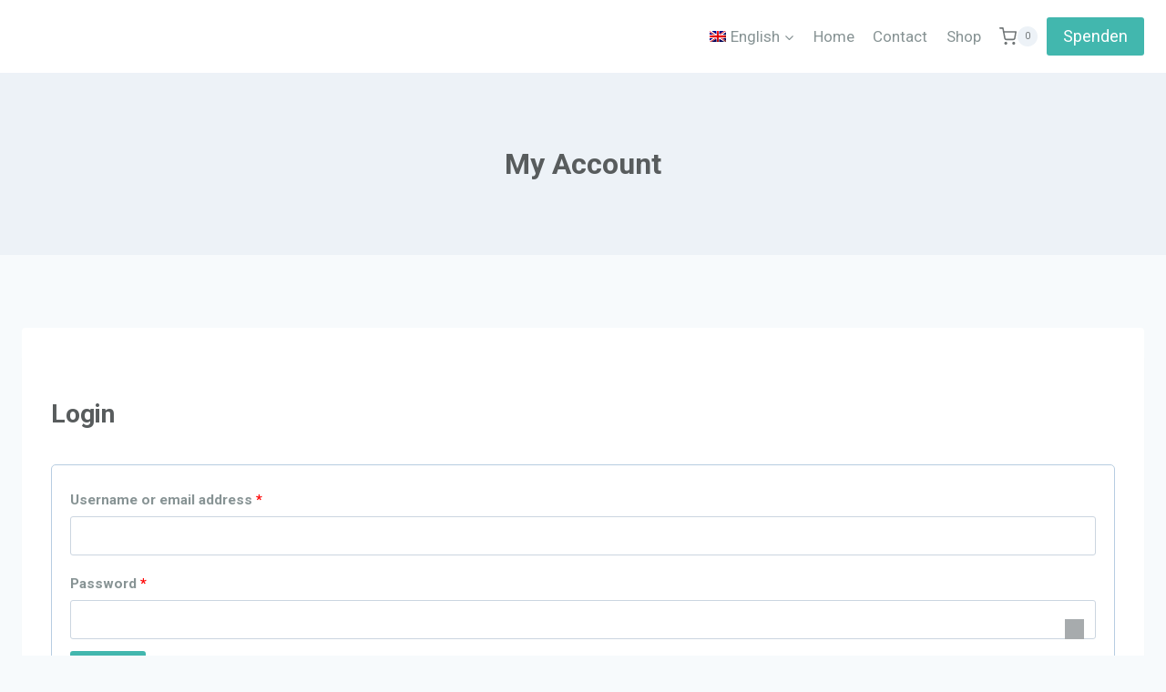

--- FILE ---
content_type: text/css
request_url: https://unterdiehaut.online/wp-content/uploads/elementor/css/post-5.css?ver=1667993053
body_size: 1797
content:
.elementor-kit-5{--e-global-color-primary:#6B7172;--e-global-color-secondary:#54595F;--e-global-color-text:#7A7A7A;--e-global-color-accent:#42B7AE;--e-global-color-kadence1:#42b7ae;--e-global-color-kadence2:#388f88;--e-global-color-kadence3:#585c5d;--e-global-color-kadence4:#717677;--e-global-color-kadence5:#879394;--e-global-color-kadence6:#a7abad;--e-global-color-kadence7:#EDF2F7;--e-global-color-kadence8:#F7FAFC;--e-global-color-kadence9:#ffffff;--e-global-typography-primary-font-family:"Oswald";--e-global-typography-primary-font-weight:600;--e-global-typography-secondary-font-family:"Barlow";--e-global-typography-secondary-font-size:4.9em;--e-global-typography-secondary-font-weight:400;--e-global-typography-text-font-family:"Barlow";--e-global-typography-text-font-weight:400;--e-global-typography-accent-font-family:"Roboto";--e-global-typography-accent-font-weight:500;}.elementor-kit-5.el-is-editing{--global-palette1:#42b7ae;--global-palette2:#388f88;--global-palette3:#585c5d;--global-palette4:#717677;--global-palette5:#879394;--global-palette6:#a7abad;--global-palette7:#EDF2F7;--global-palette8:#F7FAFC;--global-palette9:#ffffff;}.elementor-section.elementor-section-boxed > .elementor-container{max-width:1140px;}.e-con{--container-max-width:1140px;}.elementor-widget:not(:last-child){margin-bottom:20px;}.elementor-element{--widgets-spacing:20px;}{}h1.entry-title{display:var(--page-title-display);}.elementor-kit-5 e-page-transition{background-color:#FFBC7D;}@media(max-width:1024px){.elementor-section.elementor-section-boxed > .elementor-container{max-width:1024px;}.e-con{--container-max-width:1024px;}}@media(max-width:767px){.elementor-kit-5{--e-global-typography-primary-font-size:6em;--e-global-typography-primary-line-height:1em;}.elementor-section.elementor-section-boxed > .elementor-container{max-width:767px;}.e-con{--container-max-width:767px;}}